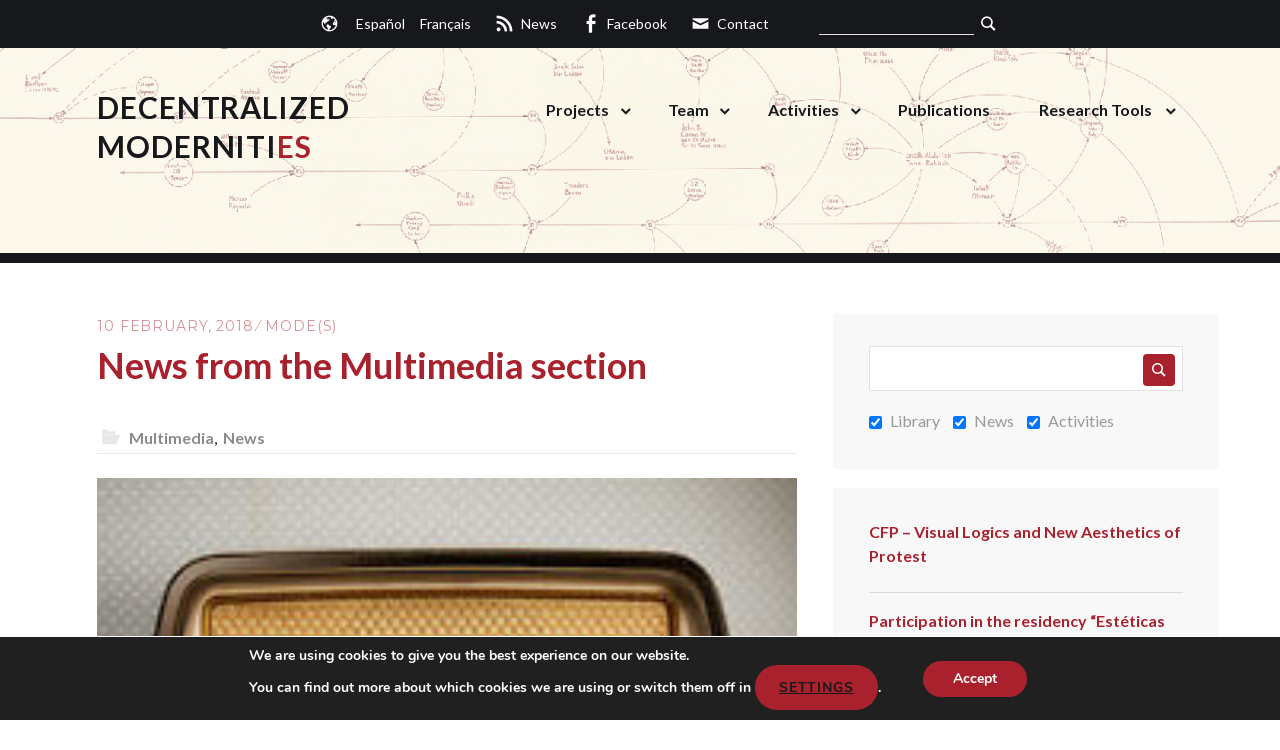

--- FILE ---
content_type: text/html; charset=UTF-8
request_url: https://modernidadesdescentralizadas.com/news-from-the-multimedia-section/
body_size: 16334
content:
<!DOCTYPE html>
<html lang="en-GB">
<head>
<meta charset="UTF-8">
<meta name="viewport" content="width=device-width, initial-scale=1">
<title>News from the Multimedia section - Modernidade(s) Descentralizadas</title>
<link rel="profile" href="https://gmpg.org/xfn/11">
<link rel="pingback" href="https://modernidadesdescentralizadas.com/xmlrpc.php">
<link rel="shortcut icon" href="https://modernidadesdescentralizadas.com/wp-content/themes/modes/favicon.ico" />
<meta name='robots' content='index, follow, max-image-preview:large, max-snippet:-1, max-video-preview:-1' />
<!-- This site is optimized with the Yoast SEO plugin v21.9.1 - https://yoast.com/wordpress/plugins/seo/ -->
<title>News from the Multimedia section - Modernidade(s) Descentralizadas</title>
<link rel="canonical" href="https://modernidadesdescentralizadas.com/news-from-the-multimedia-section/" />
<meta property="og:locale" content="en_GB" />
<meta property="og:locale:alternate" content="es_ES" />
<meta property="og:type" content="article" />
<meta property="og:title" content="News from the Multimedia section - Modernidade(s) Descentralizadas" />
<meta property="og:description" content="Check out the latest entries in our Multimedia section! Audio and video archives on art and activism in 1970s Spain, and the participation of Eastern European artists in the Paris Biennial." />
<meta property="og:url" content="https://modernidadesdescentralizadas.com/news-from-the-multimedia-section/" />
<meta property="og:site_name" content="Modernidade(s) Descentralizadas" />
<meta property="article:publisher" content="https://www.facebook.com/modernidadesdescentralizadas/" />
<meta property="article:published_time" content="2018-02-10T16:36:20+00:00" />
<meta property="article:modified_time" content="2018-07-29T07:28:38+00:00" />
<meta property="og:image" content="https://modernidadesdescentralizadas.com/wp-content/uploads/2018/07/radio_web.jpg" />
<meta property="og:image:width" content="220" />
<meta property="og:image:height" content="200" />
<meta property="og:image:type" content="image/jpeg" />
<meta name="author" content="MoDe(s)" />
<meta name="twitter:card" content="summary_large_image" />
<meta name="twitter:label1" content="Written by" />
<meta name="twitter:data1" content="MoDe(s)" />
<meta name="twitter:label2" content="Estimated reading time" />
<meta name="twitter:data2" content="1 minute" />
<script type="application/ld+json" class="yoast-schema-graph">{"@context":"https://schema.org","@graph":[{"@type":"Article","@id":"https://modernidadesdescentralizadas.com/news-from-the-multimedia-section/#article","isPartOf":{"@id":"https://modernidadesdescentralizadas.com/news-from-the-multimedia-section/"},"author":{"name":"MoDe(s)","@id":"https://modernidadesdescentralizadas.com/home/#/schema/person/78247aff2de7707bfdadb08a1c848bb3"},"headline":"News from the Multimedia section","datePublished":"2018-02-10T16:36:20+00:00","dateModified":"2018-07-29T07:28:38+00:00","mainEntityOfPage":{"@id":"https://modernidadesdescentralizadas.com/news-from-the-multimedia-section/"},"wordCount":187,"publisher":{"@id":"https://modernidadesdescentralizadas.com/home/#organization"},"image":{"@id":"https://modernidadesdescentralizadas.com/news-from-the-multimedia-section/#primaryimage"},"thumbnailUrl":"https://modernidadesdescentralizadas.com/wp-content/uploads/2018/07/radio_web.jpg","articleSection":["Multimedia","News"],"inLanguage":"en-GB"},{"@type":"WebPage","@id":"https://modernidadesdescentralizadas.com/news-from-the-multimedia-section/","url":"https://modernidadesdescentralizadas.com/news-from-the-multimedia-section/","name":"News from the Multimedia section - Modernidade(s) Descentralizadas","isPartOf":{"@id":"https://modernidadesdescentralizadas.com/home/#website"},"primaryImageOfPage":{"@id":"https://modernidadesdescentralizadas.com/news-from-the-multimedia-section/#primaryimage"},"image":{"@id":"https://modernidadesdescentralizadas.com/news-from-the-multimedia-section/#primaryimage"},"thumbnailUrl":"https://modernidadesdescentralizadas.com/wp-content/uploads/2018/07/radio_web.jpg","datePublished":"2018-02-10T16:36:20+00:00","dateModified":"2018-07-29T07:28:38+00:00","breadcrumb":{"@id":"https://modernidadesdescentralizadas.com/news-from-the-multimedia-section/#breadcrumb"},"inLanguage":"en-GB","potentialAction":[{"@type":"ReadAction","target":["https://modernidadesdescentralizadas.com/news-from-the-multimedia-section/"]}]},{"@type":"ImageObject","inLanguage":"en-GB","@id":"https://modernidadesdescentralizadas.com/news-from-the-multimedia-section/#primaryimage","url":"https://modernidadesdescentralizadas.com/wp-content/uploads/2018/07/radio_web.jpg","contentUrl":"https://modernidadesdescentralizadas.com/wp-content/uploads/2018/07/radio_web.jpg","width":220,"height":200},{"@type":"BreadcrumbList","@id":"https://modernidadesdescentralizadas.com/news-from-the-multimedia-section/#breadcrumb","itemListElement":[{"@type":"ListItem","position":1,"name":"Home","item":"https://modernidadesdescentralizadas.com/home/"},{"@type":"ListItem","position":2,"name":"News from the Multimedia section"}]},{"@type":"WebSite","@id":"https://modernidadesdescentralizadas.com/home/#website","url":"https://modernidadesdescentralizadas.com/home/","name":"Modernidade(s) Descentralizadas","description":"Art, politics and counterculture on the transatlantic axis during the Cold War","publisher":{"@id":"https://modernidadesdescentralizadas.com/home/#organization"},"potentialAction":[{"@type":"SearchAction","target":{"@type":"EntryPoint","urlTemplate":"https://modernidadesdescentralizadas.com/home/?s={search_term_string}"},"query-input":"required name=search_term_string"}],"inLanguage":"en-GB"},{"@type":"Organization","@id":"https://modernidadesdescentralizadas.com/home/#organization","name":"Modernidade(s) Descentralizada(s)","url":"https://modernidadesdescentralizadas.com/home/","logo":{"@type":"ImageObject","inLanguage":"en-GB","@id":"https://modernidadesdescentralizadas.com/home/#/schema/logo/image/","url":"https://modernidadesdescentralizadas.com/wp-content/uploads/2016/03/MoDes_logo.gif","contentUrl":"https://modernidadesdescentralizadas.com/wp-content/uploads/2016/03/MoDes_logo.gif","width":322,"height":412,"caption":"Modernidade(s) Descentralizada(s)"},"image":{"@id":"https://modernidadesdescentralizadas.com/home/#/schema/logo/image/"},"sameAs":["https://www.facebook.com/modernidadesdescentralizadas/"]},{"@type":"Person","@id":"https://modernidadesdescentralizadas.com/home/#/schema/person/78247aff2de7707bfdadb08a1c848bb3","name":"MoDe(s)","image":{"@type":"ImageObject","inLanguage":"en-GB","@id":"https://modernidadesdescentralizadas.com/home/#/schema/person/image/","url":"https://secure.gravatar.com/avatar/ce994aa4574f7707e29202d3f1a85cf2?s=96&d=mm&r=g","contentUrl":"https://secure.gravatar.com/avatar/ce994aa4574f7707e29202d3f1a85cf2?s=96&d=mm&r=g","caption":"MoDe(s)"}}]}</script>
<!-- / Yoast SEO plugin. -->
<link rel="alternate" href="https://modernidadesdescentralizadas.com/novedades-en-la-seccion-multimedia/" hreflang="es" />
<link rel="alternate" href="https://modernidadesdescentralizadas.com/news-from-the-multimedia-section/" hreflang="en" />
<link rel='dns-prefetch' href='//fonts.googleapis.com' />
<link rel="alternate" type="application/rss+xml" title="Modernidade(s) Descentralizadas &raquo; Feed" href="https://modernidadesdescentralizadas.com/en/feed/" />
<link rel="alternate" type="application/rss+xml" title="Modernidade(s) Descentralizadas &raquo; Comments Feed" href="https://modernidadesdescentralizadas.com/en/comments/feed/" />
<!-- <link rel='stylesheet' id='wp-block-library-css' href='https://modernidadesdescentralizadas.com/wp-includes/css/dist/block-library/style.min.css?ver=6.4.7' type='text/css' media='all' /> -->
<link rel="stylesheet" type="text/css" href="//modernidadesdescentralizadas.com/wp-content/cache/wpfc-minified/kwuq3cht/fxxi2.css" media="all"/>
<style id='classic-theme-styles-inline-css' type='text/css'>
/*! This file is auto-generated */
.wp-block-button__link{color:#fff;background-color:#32373c;border-radius:9999px;box-shadow:none;text-decoration:none;padding:calc(.667em + 2px) calc(1.333em + 2px);font-size:1.125em}.wp-block-file__button{background:#32373c;color:#fff;text-decoration:none}
</style>
<style id='global-styles-inline-css' type='text/css'>
body{--wp--preset--color--black: #000000;--wp--preset--color--cyan-bluish-gray: #abb8c3;--wp--preset--color--white: #ffffff;--wp--preset--color--pale-pink: #f78da7;--wp--preset--color--vivid-red: #cf2e2e;--wp--preset--color--luminous-vivid-orange: #ff6900;--wp--preset--color--luminous-vivid-amber: #fcb900;--wp--preset--color--light-green-cyan: #7bdcb5;--wp--preset--color--vivid-green-cyan: #00d084;--wp--preset--color--pale-cyan-blue: #8ed1fc;--wp--preset--color--vivid-cyan-blue: #0693e3;--wp--preset--color--vivid-purple: #9b51e0;--wp--preset--gradient--vivid-cyan-blue-to-vivid-purple: linear-gradient(135deg,rgba(6,147,227,1) 0%,rgb(155,81,224) 100%);--wp--preset--gradient--light-green-cyan-to-vivid-green-cyan: linear-gradient(135deg,rgb(122,220,180) 0%,rgb(0,208,130) 100%);--wp--preset--gradient--luminous-vivid-amber-to-luminous-vivid-orange: linear-gradient(135deg,rgba(252,185,0,1) 0%,rgba(255,105,0,1) 100%);--wp--preset--gradient--luminous-vivid-orange-to-vivid-red: linear-gradient(135deg,rgba(255,105,0,1) 0%,rgb(207,46,46) 100%);--wp--preset--gradient--very-light-gray-to-cyan-bluish-gray: linear-gradient(135deg,rgb(238,238,238) 0%,rgb(169,184,195) 100%);--wp--preset--gradient--cool-to-warm-spectrum: linear-gradient(135deg,rgb(74,234,220) 0%,rgb(151,120,209) 20%,rgb(207,42,186) 40%,rgb(238,44,130) 60%,rgb(251,105,98) 80%,rgb(254,248,76) 100%);--wp--preset--gradient--blush-light-purple: linear-gradient(135deg,rgb(255,206,236) 0%,rgb(152,150,240) 100%);--wp--preset--gradient--blush-bordeaux: linear-gradient(135deg,rgb(254,205,165) 0%,rgb(254,45,45) 50%,rgb(107,0,62) 100%);--wp--preset--gradient--luminous-dusk: linear-gradient(135deg,rgb(255,203,112) 0%,rgb(199,81,192) 50%,rgb(65,88,208) 100%);--wp--preset--gradient--pale-ocean: linear-gradient(135deg,rgb(255,245,203) 0%,rgb(182,227,212) 50%,rgb(51,167,181) 100%);--wp--preset--gradient--electric-grass: linear-gradient(135deg,rgb(202,248,128) 0%,rgb(113,206,126) 100%);--wp--preset--gradient--midnight: linear-gradient(135deg,rgb(2,3,129) 0%,rgb(40,116,252) 100%);--wp--preset--font-size--small: 13px;--wp--preset--font-size--medium: 20px;--wp--preset--font-size--large: 36px;--wp--preset--font-size--x-large: 42px;--wp--preset--spacing--20: 0.44rem;--wp--preset--spacing--30: 0.67rem;--wp--preset--spacing--40: 1rem;--wp--preset--spacing--50: 1.5rem;--wp--preset--spacing--60: 2.25rem;--wp--preset--spacing--70: 3.38rem;--wp--preset--spacing--80: 5.06rem;--wp--preset--shadow--natural: 6px 6px 9px rgba(0, 0, 0, 0.2);--wp--preset--shadow--deep: 12px 12px 50px rgba(0, 0, 0, 0.4);--wp--preset--shadow--sharp: 6px 6px 0px rgba(0, 0, 0, 0.2);--wp--preset--shadow--outlined: 6px 6px 0px -3px rgba(255, 255, 255, 1), 6px 6px rgba(0, 0, 0, 1);--wp--preset--shadow--crisp: 6px 6px 0px rgba(0, 0, 0, 1);}:where(.is-layout-flex){gap: 0.5em;}:where(.is-layout-grid){gap: 0.5em;}body .is-layout-flow > .alignleft{float: left;margin-inline-start: 0;margin-inline-end: 2em;}body .is-layout-flow > .alignright{float: right;margin-inline-start: 2em;margin-inline-end: 0;}body .is-layout-flow > .aligncenter{margin-left: auto !important;margin-right: auto !important;}body .is-layout-constrained > .alignleft{float: left;margin-inline-start: 0;margin-inline-end: 2em;}body .is-layout-constrained > .alignright{float: right;margin-inline-start: 2em;margin-inline-end: 0;}body .is-layout-constrained > .aligncenter{margin-left: auto !important;margin-right: auto !important;}body .is-layout-constrained > :where(:not(.alignleft):not(.alignright):not(.alignfull)){max-width: var(--wp--style--global--content-size);margin-left: auto !important;margin-right: auto !important;}body .is-layout-constrained > .alignwide{max-width: var(--wp--style--global--wide-size);}body .is-layout-flex{display: flex;}body .is-layout-flex{flex-wrap: wrap;align-items: center;}body .is-layout-flex > *{margin: 0;}body .is-layout-grid{display: grid;}body .is-layout-grid > *{margin: 0;}:where(.wp-block-columns.is-layout-flex){gap: 2em;}:where(.wp-block-columns.is-layout-grid){gap: 2em;}:where(.wp-block-post-template.is-layout-flex){gap: 1.25em;}:where(.wp-block-post-template.is-layout-grid){gap: 1.25em;}.has-black-color{color: var(--wp--preset--color--black) !important;}.has-cyan-bluish-gray-color{color: var(--wp--preset--color--cyan-bluish-gray) !important;}.has-white-color{color: var(--wp--preset--color--white) !important;}.has-pale-pink-color{color: var(--wp--preset--color--pale-pink) !important;}.has-vivid-red-color{color: var(--wp--preset--color--vivid-red) !important;}.has-luminous-vivid-orange-color{color: var(--wp--preset--color--luminous-vivid-orange) !important;}.has-luminous-vivid-amber-color{color: var(--wp--preset--color--luminous-vivid-amber) !important;}.has-light-green-cyan-color{color: var(--wp--preset--color--light-green-cyan) !important;}.has-vivid-green-cyan-color{color: var(--wp--preset--color--vivid-green-cyan) !important;}.has-pale-cyan-blue-color{color: var(--wp--preset--color--pale-cyan-blue) !important;}.has-vivid-cyan-blue-color{color: var(--wp--preset--color--vivid-cyan-blue) !important;}.has-vivid-purple-color{color: var(--wp--preset--color--vivid-purple) !important;}.has-black-background-color{background-color: var(--wp--preset--color--black) !important;}.has-cyan-bluish-gray-background-color{background-color: var(--wp--preset--color--cyan-bluish-gray) !important;}.has-white-background-color{background-color: var(--wp--preset--color--white) !important;}.has-pale-pink-background-color{background-color: var(--wp--preset--color--pale-pink) !important;}.has-vivid-red-background-color{background-color: var(--wp--preset--color--vivid-red) !important;}.has-luminous-vivid-orange-background-color{background-color: var(--wp--preset--color--luminous-vivid-orange) !important;}.has-luminous-vivid-amber-background-color{background-color: var(--wp--preset--color--luminous-vivid-amber) !important;}.has-light-green-cyan-background-color{background-color: var(--wp--preset--color--light-green-cyan) !important;}.has-vivid-green-cyan-background-color{background-color: var(--wp--preset--color--vivid-green-cyan) !important;}.has-pale-cyan-blue-background-color{background-color: var(--wp--preset--color--pale-cyan-blue) !important;}.has-vivid-cyan-blue-background-color{background-color: var(--wp--preset--color--vivid-cyan-blue) !important;}.has-vivid-purple-background-color{background-color: var(--wp--preset--color--vivid-purple) !important;}.has-black-border-color{border-color: var(--wp--preset--color--black) !important;}.has-cyan-bluish-gray-border-color{border-color: var(--wp--preset--color--cyan-bluish-gray) !important;}.has-white-border-color{border-color: var(--wp--preset--color--white) !important;}.has-pale-pink-border-color{border-color: var(--wp--preset--color--pale-pink) !important;}.has-vivid-red-border-color{border-color: var(--wp--preset--color--vivid-red) !important;}.has-luminous-vivid-orange-border-color{border-color: var(--wp--preset--color--luminous-vivid-orange) !important;}.has-luminous-vivid-amber-border-color{border-color: var(--wp--preset--color--luminous-vivid-amber) !important;}.has-light-green-cyan-border-color{border-color: var(--wp--preset--color--light-green-cyan) !important;}.has-vivid-green-cyan-border-color{border-color: var(--wp--preset--color--vivid-green-cyan) !important;}.has-pale-cyan-blue-border-color{border-color: var(--wp--preset--color--pale-cyan-blue) !important;}.has-vivid-cyan-blue-border-color{border-color: var(--wp--preset--color--vivid-cyan-blue) !important;}.has-vivid-purple-border-color{border-color: var(--wp--preset--color--vivid-purple) !important;}.has-vivid-cyan-blue-to-vivid-purple-gradient-background{background: var(--wp--preset--gradient--vivid-cyan-blue-to-vivid-purple) !important;}.has-light-green-cyan-to-vivid-green-cyan-gradient-background{background: var(--wp--preset--gradient--light-green-cyan-to-vivid-green-cyan) !important;}.has-luminous-vivid-amber-to-luminous-vivid-orange-gradient-background{background: var(--wp--preset--gradient--luminous-vivid-amber-to-luminous-vivid-orange) !important;}.has-luminous-vivid-orange-to-vivid-red-gradient-background{background: var(--wp--preset--gradient--luminous-vivid-orange-to-vivid-red) !important;}.has-very-light-gray-to-cyan-bluish-gray-gradient-background{background: var(--wp--preset--gradient--very-light-gray-to-cyan-bluish-gray) !important;}.has-cool-to-warm-spectrum-gradient-background{background: var(--wp--preset--gradient--cool-to-warm-spectrum) !important;}.has-blush-light-purple-gradient-background{background: var(--wp--preset--gradient--blush-light-purple) !important;}.has-blush-bordeaux-gradient-background{background: var(--wp--preset--gradient--blush-bordeaux) !important;}.has-luminous-dusk-gradient-background{background: var(--wp--preset--gradient--luminous-dusk) !important;}.has-pale-ocean-gradient-background{background: var(--wp--preset--gradient--pale-ocean) !important;}.has-electric-grass-gradient-background{background: var(--wp--preset--gradient--electric-grass) !important;}.has-midnight-gradient-background{background: var(--wp--preset--gradient--midnight) !important;}.has-small-font-size{font-size: var(--wp--preset--font-size--small) !important;}.has-medium-font-size{font-size: var(--wp--preset--font-size--medium) !important;}.has-large-font-size{font-size: var(--wp--preset--font-size--large) !important;}.has-x-large-font-size{font-size: var(--wp--preset--font-size--x-large) !important;}
.wp-block-navigation a:where(:not(.wp-element-button)){color: inherit;}
:where(.wp-block-post-template.is-layout-flex){gap: 1.25em;}:where(.wp-block-post-template.is-layout-grid){gap: 1.25em;}
:where(.wp-block-columns.is-layout-flex){gap: 2em;}:where(.wp-block-columns.is-layout-grid){gap: 2em;}
.wp-block-pullquote{font-size: 1.5em;line-height: 1.6;}
</style>
<!-- <link rel='stylesheet' id='lbwps-styles-photoswipe5-main-css' href='https://modernidadesdescentralizadas.com/wp-content/plugins/lightbox-photoswipe/assets/ps5/styles/main.css?ver=5.7.3' type='text/css' media='all' /> -->
<!-- <link rel='stylesheet' id='parent-style-css' href='https://modernidadesdescentralizadas.com/wp-content/themes/sequential-wpcom/style.css?ver=6.4.7' type='text/css' media='all' /> -->
<link rel="stylesheet" type="text/css" href="//modernidadesdescentralizadas.com/wp-content/cache/wpfc-minified/e2g5qoft/fxxi2.css" media="all"/>
<link rel='stylesheet' id='modes_lato-css' href='https://fonts.googleapis.com/css?family=Lato%3A400%2C700%29&#038;ver=6.4.7' type='text/css' media='all' />
<link rel='stylesheet' id='zurlcustom-style-css' href='https://modernidadesdescentralizadas.com/wp-content/plugins/z-url-preview/zurlplugin.css?ver=6.4.7' type='text/css' media='all' />
<style id='zurlcustom-style-inline-css' type='text/css'>
#at_zurlpreview img {
width: 100%;
max-width:100%;
}
</style>
<!-- <link rel='stylesheet' id='modes-theme-bundle-css' href='https://modernidadesdescentralizadas.com/wp-content/themes/modes/dist/css/bundle.css?ver=6.4.7' type='text/css' media='all' /> -->
<link rel="stylesheet" type="text/css" href="//modernidadesdescentralizadas.com/wp-content/cache/wpfc-minified/fcvgnr1p/fxxi2.css" media="all"/>
<link rel='stylesheet' id='sequential-montserrat-css' href='https://fonts.googleapis.com/css?family=Montserrat%3A400%2C700' type='text/css' media='all' />
<link rel='stylesheet' id='sequential-open-sans-css' href='https://fonts.googleapis.com/css?family=Open+Sans%3A300italic%2C400italic%2C600italic%2C700italic%2C300%2C400%2C600%2C700&#038;subset=latin%2Clatin-ext' type='text/css' media='all' />
<link rel='stylesheet' id='sequential-source-code-pro-css' href='https://fonts.googleapis.com/css?family=Source+Code+Pro%3A400%2C700' type='text/css' media='all' />
<!-- <link rel='stylesheet' id='genericons-css' href='https://modernidadesdescentralizadas.com/wp-content/themes/sequential-wpcom/genericons/genericons/genericons.css?ver=3.4.1' type='text/css' media='all' /> -->
<!-- <link rel='stylesheet' id='sequential-style-css' href='https://modernidadesdescentralizadas.com/wp-content/themes/modes/style.css?ver=6.4.7' type='text/css' media='all' /> -->
<!-- <link rel='stylesheet' id='genericond-css' href='https://modernidadesdescentralizadas.com/wp-content/plugins/genericond/css/genericond.css?ver=6.4.7' type='text/css' media='all' /> -->
<!-- <link rel='stylesheet' id='social-logos-css' href='https://modernidadesdescentralizadas.com/wp-content/plugins/genericond/icons/social-logos/icon-font/social-logos.css?ver=6.4.7' type='text/css' media='all' /> -->
<!-- <link rel='stylesheet' id='genericons-neue-css' href='https://modernidadesdescentralizadas.com/wp-content/plugins/genericond/icons/genericons-neue/icon-font/Genericons-Neue.css?ver=6.4.7' type='text/css' media='all' /> -->
<!-- <link rel='stylesheet' id='moove_gdpr_frontend-css' href='https://modernidadesdescentralizadas.com/wp-content/plugins/gdpr-cookie-compliance/dist/styles/gdpr-main.css?ver=5.0.9' type='text/css' media='all' /> -->
<link rel="stylesheet" type="text/css" href="//modernidadesdescentralizadas.com/wp-content/cache/wpfc-minified/m0x7eawh/fxxi2.css" media="all"/>
<style id='moove_gdpr_frontend-inline-css' type='text/css'>
#moove_gdpr_cookie_modal,#moove_gdpr_cookie_info_bar,.gdpr_cookie_settings_shortcode_content{font-family:&#039;Nunito&#039;,sans-serif}#moove_gdpr_save_popup_settings_button{background-color:#373737;color:#fff}#moove_gdpr_save_popup_settings_button:hover{background-color:#000}#moove_gdpr_cookie_info_bar .moove-gdpr-info-bar-container .moove-gdpr-info-bar-content a.mgbutton,#moove_gdpr_cookie_info_bar .moove-gdpr-info-bar-container .moove-gdpr-info-bar-content button.mgbutton{background-color:#a9212d}#moove_gdpr_cookie_modal .moove-gdpr-modal-content .moove-gdpr-modal-footer-content .moove-gdpr-button-holder a.mgbutton,#moove_gdpr_cookie_modal .moove-gdpr-modal-content .moove-gdpr-modal-footer-content .moove-gdpr-button-holder button.mgbutton,.gdpr_cookie_settings_shortcode_content .gdpr-shr-button.button-green{background-color:#a9212d;border-color:#a9212d}#moove_gdpr_cookie_modal .moove-gdpr-modal-content .moove-gdpr-modal-footer-content .moove-gdpr-button-holder a.mgbutton:hover,#moove_gdpr_cookie_modal .moove-gdpr-modal-content .moove-gdpr-modal-footer-content .moove-gdpr-button-holder button.mgbutton:hover,.gdpr_cookie_settings_shortcode_content .gdpr-shr-button.button-green:hover{background-color:#fff;color:#a9212d}#moove_gdpr_cookie_modal .moove-gdpr-modal-content .moove-gdpr-modal-close i,#moove_gdpr_cookie_modal .moove-gdpr-modal-content .moove-gdpr-modal-close span.gdpr-icon{background-color:#a9212d;border:1px solid #a9212d}#moove_gdpr_cookie_info_bar span.moove-gdpr-infobar-allow-all.focus-g,#moove_gdpr_cookie_info_bar span.moove-gdpr-infobar-allow-all:focus,#moove_gdpr_cookie_info_bar button.moove-gdpr-infobar-allow-all.focus-g,#moove_gdpr_cookie_info_bar button.moove-gdpr-infobar-allow-all:focus,#moove_gdpr_cookie_info_bar span.moove-gdpr-infobar-reject-btn.focus-g,#moove_gdpr_cookie_info_bar span.moove-gdpr-infobar-reject-btn:focus,#moove_gdpr_cookie_info_bar button.moove-gdpr-infobar-reject-btn.focus-g,#moove_gdpr_cookie_info_bar button.moove-gdpr-infobar-reject-btn:focus,#moove_gdpr_cookie_info_bar span.change-settings-button.focus-g,#moove_gdpr_cookie_info_bar span.change-settings-button:focus,#moove_gdpr_cookie_info_bar button.change-settings-button.focus-g,#moove_gdpr_cookie_info_bar button.change-settings-button:focus{-webkit-box-shadow:0 0 1px 3px #a9212d;-moz-box-shadow:0 0 1px 3px #a9212d;box-shadow:0 0 1px 3px #a9212d}#moove_gdpr_cookie_modal .moove-gdpr-modal-content .moove-gdpr-modal-close i:hover,#moove_gdpr_cookie_modal .moove-gdpr-modal-content .moove-gdpr-modal-close span.gdpr-icon:hover,#moove_gdpr_cookie_info_bar span[data-href]>u.change-settings-button{color:#a9212d}#moove_gdpr_cookie_modal .moove-gdpr-modal-content .moove-gdpr-modal-left-content #moove-gdpr-menu li.menu-item-selected a span.gdpr-icon,#moove_gdpr_cookie_modal .moove-gdpr-modal-content .moove-gdpr-modal-left-content #moove-gdpr-menu li.menu-item-selected button span.gdpr-icon{color:inherit}#moove_gdpr_cookie_modal .moove-gdpr-modal-content .moove-gdpr-modal-left-content #moove-gdpr-menu li a span.gdpr-icon,#moove_gdpr_cookie_modal .moove-gdpr-modal-content .moove-gdpr-modal-left-content #moove-gdpr-menu li button span.gdpr-icon{color:inherit}#moove_gdpr_cookie_modal .gdpr-acc-link{line-height:0;font-size:0;color:transparent;position:absolute}#moove_gdpr_cookie_modal .moove-gdpr-modal-content .moove-gdpr-modal-close:hover i,#moove_gdpr_cookie_modal .moove-gdpr-modal-content .moove-gdpr-modal-left-content #moove-gdpr-menu li a,#moove_gdpr_cookie_modal .moove-gdpr-modal-content .moove-gdpr-modal-left-content #moove-gdpr-menu li button,#moove_gdpr_cookie_modal .moove-gdpr-modal-content .moove-gdpr-modal-left-content #moove-gdpr-menu li button i,#moove_gdpr_cookie_modal .moove-gdpr-modal-content .moove-gdpr-modal-left-content #moove-gdpr-menu li a i,#moove_gdpr_cookie_modal .moove-gdpr-modal-content .moove-gdpr-tab-main .moove-gdpr-tab-main-content a:hover,#moove_gdpr_cookie_info_bar.moove-gdpr-dark-scheme .moove-gdpr-info-bar-container .moove-gdpr-info-bar-content a.mgbutton:hover,#moove_gdpr_cookie_info_bar.moove-gdpr-dark-scheme .moove-gdpr-info-bar-container .moove-gdpr-info-bar-content button.mgbutton:hover,#moove_gdpr_cookie_info_bar.moove-gdpr-dark-scheme .moove-gdpr-info-bar-container .moove-gdpr-info-bar-content a:hover,#moove_gdpr_cookie_info_bar.moove-gdpr-dark-scheme .moove-gdpr-info-bar-container .moove-gdpr-info-bar-content button:hover,#moove_gdpr_cookie_info_bar.moove-gdpr-dark-scheme .moove-gdpr-info-bar-container .moove-gdpr-info-bar-content span.change-settings-button:hover,#moove_gdpr_cookie_info_bar.moove-gdpr-dark-scheme .moove-gdpr-info-bar-container .moove-gdpr-info-bar-content button.change-settings-button:hover,#moove_gdpr_cookie_info_bar.moove-gdpr-dark-scheme .moove-gdpr-info-bar-container .moove-gdpr-info-bar-content u.change-settings-button:hover,#moove_gdpr_cookie_info_bar span[data-href]>u.change-settings-button,#moove_gdpr_cookie_info_bar.moove-gdpr-dark-scheme .moove-gdpr-info-bar-container .moove-gdpr-info-bar-content a.mgbutton.focus-g,#moove_gdpr_cookie_info_bar.moove-gdpr-dark-scheme .moove-gdpr-info-bar-container .moove-gdpr-info-bar-content button.mgbutton.focus-g,#moove_gdpr_cookie_info_bar.moove-gdpr-dark-scheme .moove-gdpr-info-bar-container .moove-gdpr-info-bar-content a.focus-g,#moove_gdpr_cookie_info_bar.moove-gdpr-dark-scheme .moove-gdpr-info-bar-container .moove-gdpr-info-bar-content button.focus-g,#moove_gdpr_cookie_info_bar.moove-gdpr-dark-scheme .moove-gdpr-info-bar-container .moove-gdpr-info-bar-content a.mgbutton:focus,#moove_gdpr_cookie_info_bar.moove-gdpr-dark-scheme .moove-gdpr-info-bar-container .moove-gdpr-info-bar-content button.mgbutton:focus,#moove_gdpr_cookie_info_bar.moove-gdpr-dark-scheme .moove-gdpr-info-bar-container .moove-gdpr-info-bar-content a:focus,#moove_gdpr_cookie_info_bar.moove-gdpr-dark-scheme .moove-gdpr-info-bar-container .moove-gdpr-info-bar-content button:focus,#moove_gdpr_cookie_info_bar.moove-gdpr-dark-scheme .moove-gdpr-info-bar-container .moove-gdpr-info-bar-content span.change-settings-button.focus-g,span.change-settings-button:focus,button.change-settings-button.focus-g,button.change-settings-button:focus,#moove_gdpr_cookie_info_bar.moove-gdpr-dark-scheme .moove-gdpr-info-bar-container .moove-gdpr-info-bar-content u.change-settings-button.focus-g,#moove_gdpr_cookie_info_bar.moove-gdpr-dark-scheme .moove-gdpr-info-bar-container .moove-gdpr-info-bar-content u.change-settings-button:focus{color:#a9212d}#moove_gdpr_cookie_modal .moove-gdpr-branding.focus-g span,#moove_gdpr_cookie_modal .moove-gdpr-modal-content .moove-gdpr-tab-main a.focus-g,#moove_gdpr_cookie_modal .moove-gdpr-modal-content .moove-gdpr-tab-main .gdpr-cd-details-toggle.focus-g{color:#a9212d}#moove_gdpr_cookie_modal.gdpr_lightbox-hide{display:none}
</style>
<script src='//modernidadesdescentralizadas.com/wp-content/cache/wpfc-minified/osbupll/fxxi2.js' type="text/javascript"></script>
<!-- <script type="text/javascript" src="https://modernidadesdescentralizadas.com/wp-includes/js/jquery/jquery.min.js?ver=3.7.1" id="jquery-core-js"></script> -->
<!-- <script type="text/javascript" src="https://modernidadesdescentralizadas.com/wp-includes/js/jquery/jquery-migrate.min.js?ver=3.4.1" id="jquery-migrate-js"></script> -->
<!-- <script type="text/javascript" src="https://modernidadesdescentralizadas.com/wp-content/plugins/sticky-menu-or-anything-on-scroll/assets/js/jq-sticky-anything.min.js?ver=2.1.1" id="stickyAnythingLib-js"></script> -->
<link rel="https://api.w.org/" href="https://modernidadesdescentralizadas.com/wp-json/" /><link rel="alternate" type="application/json" href="https://modernidadesdescentralizadas.com/wp-json/wp/v2/posts/2189" /><link rel="EditURI" type="application/rsd+xml" title="RSD" href="https://modernidadesdescentralizadas.com/xmlrpc.php?rsd" />
<meta name="generator" content="WordPress 6.4.7" />
<link rel='shortlink' href='https://modernidadesdescentralizadas.com/?p=2189' />
<link rel="alternate" type="application/json+oembed" href="https://modernidadesdescentralizadas.com/wp-json/oembed/1.0/embed?url=https%3A%2F%2Fmodernidadesdescentralizadas.com%2Fnews-from-the-multimedia-section%2F&#038;lang=en" />
<link rel="alternate" type="text/xml+oembed" href="https://modernidadesdescentralizadas.com/wp-json/oembed/1.0/embed?url=https%3A%2F%2Fmodernidadesdescentralizadas.com%2Fnews-from-the-multimedia-section%2F&#038;format=xml&#038;lang=en" />
<style type="text/css">
#totop {
position: fixed;
right: 30px;
bottom: 20px;
display: none;
outline: none;
}
</style></head>
<body data-rsssl=1 class="post-template-default single single-post postid-2189 single-format-standard wp-embed-responsive group-blog">
<div id="page" class="hfeed site">
<a class="skip-link screen-reader-text" href="#content">Skip to content</a>
<header id="masthead" class="site-header" role="banner">
<div class="top-content">
<div class="wrapper">
<div class="top-language top-item">
<ul><li><a href="https://modernidadesdescentralizadas.com/novedades-en-la-seccion-multimedia/"><span>Español</span></a></li><li><a href="https://modernidadesdescentralizadas.com/accueil/"><span>Français</span></a></li></ul>
</div>
<div class="top-news top-item">
<a href="https://modernidadesdescentralizadas.com/news/" target="_self"><span>News</span></a>
</div>
<div class="top-social top-item">
<a href="https://www.facebook.com/modernidadesdescentralizadas/?_rdr=p" class="social-fb" target="_blank"><span>Facebook</span></a>
</div>
<div class="top-contact top-item">
<a href="mailto:info@modernidadesdescentralizadas.com"><span>Contact</span></a>
</div>
<div class="top-search">
<form role="search" method="get" class="search-form" action="https://modernidadesdescentralizadas.com/en/">
<label>
<input type="text" name="s" id="s" value="" onfocus="if(this.value==this.defaultValue)this.value='';" onblur="if(this.value=='')this.value=this.defaultValue;" /><br />
<div class="modes-search_options">
<label><input id type="checkbox" name="post_type[]" value="ctb_article" checked="checked" />Library</label>
<label><input type="checkbox" name="post_type[]" value="post" checked="checked" />News</label>
<label><input type="checkbox" name="post_type[]" value="actividad" checked="checked" />Activities</>
</div>
</label>
<input type="submit" class="search-submit" value="Search" />
</form>
</div>
</div>
</div><!-- .site-top-content -->
<!-- Modes header img -->
<div class="header-image">
<a href="https://modernidadesdescentralizadas.com/home/" rel="home">
<img src="https://www.modernidadesdescentralizadas.com/media/modes_header-big.gif" alt="Modernidade(s) Descentralizada(s)">
</a>
</div>
<!-- end Image -->
<!-- Modes Branding -->
<div class="wrapper">
<div class="site-branding">
<h1 class="site-title"><a href="https://modernidadesdescentralizadas.com/home/" rel="home">Decentralized <br> Moderniti<span class="red">es</span></a></h1>
</div>
<nav id="site-navigation" class="main-navigation" role="navigation">
<button class="menu-toggle" aria-expanded="false" ><span class="screen-reader-text">Menu</span></button>
<div class="menu-primary"><ul id="menu-menu_main_english" class="clear nav-menu"><li id="menu-item-2802" class="menu-item menu-item-type-post_type menu-item-object-page menu-item-has-children menu-item-2802"><a href="https://modernidadesdescentralizadas.com/projects/">Projects</a>
<ul class="sub-menu">
<li id="menu-item-7959" class="menu-item menu-item-type-post_type menu-item-object-page menu-item-7959"><a href="https://modernidadesdescentralizadas.com/projects/nova-imago-zap/">NOVA-IMAGO-ZAP</a></li>
<li id="menu-item-7867" class="menu-item menu-item-type-post_type menu-item-object-page menu-item-7867"><a href="https://modernidadesdescentralizadas.com/projects/comunicacion/">Comunicación</a></li>
<li id="menu-item-2862" class="menu-item menu-item-type-post_type menu-item-object-page menu-item-2862"><a href="https://modernidadesdescentralizadas.com/projects/modes2/">MoDe(s)2</a></li>
<li id="menu-item-4264" class="menu-item menu-item-type-post_type menu-item-object-page menu-item-4264"><a href="https://modernidadesdescentralizadas.com/projects/re-part-2/">Ré.Part</a></li>
<li id="menu-item-6492" class="menu-item menu-item-type-post_type menu-item-object-page menu-item-6492"><a href="https://modernidadesdescentralizadas.com/projects/fossil-aesthetics/">Fossil aesthetics</a></li>
<li id="menu-item-3267" class="menu-item menu-item-type-post_type menu-item-object-page menu-item-3267"><a href="https://modernidadesdescentralizadas.com/projects/cold-atlantic/">Cold Atlantic</a></li>
<li id="menu-item-2863" class="menu-item menu-item-type-post_type menu-item-object-page menu-item-2863"><a href="https://modernidadesdescentralizadas.com/projects/modes/">MoDe(s)</a></li>
</ul>
</li>
<li id="menu-item-2796" class="menu-item menu-item-type-post_type menu-item-object-page menu-item-has-children menu-item-2796"><a href="https://modernidadesdescentralizadas.com/team/">Team</a>
<ul class="sub-menu">
<li id="menu-item-3162" class="menu-item menu-item-type-post_type menu-item-object-page menu-item-3162"><a href="https://modernidadesdescentralizadas.com/team/">MoDe(s) Members</a></li>
<li id="menu-item-3163" class="menu-item menu-item-type-post_type menu-item-object-page menu-item-3163"><a href="https://modernidadesdescentralizadas.com/partners-2/">Partners</a></li>
</ul>
</li>
<li id="menu-item-2797" class="menu-item menu-item-type-post_type menu-item-object-page menu-item-has-children menu-item-2797"><a href="https://modernidadesdescentralizadas.com/activities/">Activities</a>
<ul class="sub-menu">
<li id="menu-item-3054" class="menu-item menu-item-type-post_type menu-item-object-page menu-item-3054"><a href="https://modernidadesdescentralizadas.com/activities/conferences/">Conferences</a></li>
<li id="menu-item-3052" class="menu-item menu-item-type-post_type menu-item-object-page menu-item-3052"><a href="https://modernidadesdescentralizadas.com/activities/seminars/">Seminars</a></li>
<li id="menu-item-3051" class="menu-item menu-item-type-post_type menu-item-object-page menu-item-3051"><a href="https://modernidadesdescentralizadas.com/activities/workshops/">Workshops</a></li>
<li id="menu-item-3481" class="menu-item menu-item-type-post_type menu-item-object-page menu-item-3481"><a href="https://modernidadesdescentralizadas.com/activities/doctoral-program/">PhD Program</a></li>
<li id="menu-item-3053" class="menu-item menu-item-type-post_type menu-item-object-page menu-item-3053"><a href="https://modernidadesdescentralizadas.com/activities/exhibitions/">Exhibitions</a></li>
</ul>
</li>
<li id="menu-item-2803" class="menu-item menu-item-type-post_type menu-item-object-page menu-item-2803"><a href="https://modernidadesdescentralizadas.com/publications/">Publications</a></li>
<li id="menu-item-2804" class="menu-item menu-item-type-custom menu-item-object-custom menu-item-has-children menu-item-2804"><a href="#">Research Tools</a>
<ul class="sub-menu">
<li id="menu-item-2672" class="menu-item menu-item-type-post_type menu-item-object-page menu-item-2672"><a href="https://modernidadesdescentralizadas.com/library/">Library</a></li>
<li id="menu-item-5938" class="menu-item menu-item-type-post_type menu-item-object-page menu-item-5938"><a href="https://modernidadesdescentralizadas.com/multimedia-en/">Multimedia</a></li>
<li id="menu-item-2799" class="menu-item menu-item-type-post_type menu-item-object-page menu-item-2799"><a href="https://modernidadesdescentralizadas.com/gis-en/">GIS</a></li>
<li id="menu-item-2800" class="menu-item menu-item-type-post_type menu-item-object-page menu-item-2800"><a href="https://modernidadesdescentralizadas.com/links/">Links</a></li>
</ul>
</li>
</ul></div>				</nav><!-- #site-navigation -->
</div><!-- .wrapper -->
</header><!-- #masthead -->
<div id="content" class="site-content">
<div id="primary" class="content-area">
<main id="main" class="site-main" role="main">
<article id="post-2189" class="post-2189 post type-post status-publish format-standard has-post-thumbnail hentry category-multimedia-en category-news">
<header class="entry-header">
<div class="entry-meta">
<span class="posted-on"><time class="entry-date published" datetime="2018-02-10T16:36:20+00:00">10 February, 2018</time><time class="updated" datetime="2018-07-29T09:28:38+00:00">29 July, 2018</time></span> <span class="byline"><span class="author vcard"><a class="url fn n" href="https://modernidadesdescentralizadas.com/en/author/modernidades/">MoDe(s)</a></span></span> 		</div><!-- .entry-meta -->
<h1 class="entry-title">News from the Multimedia section</h1>				<!--taxonomies-->
<div class="modes-tax">
<div class="modes-tax_cat">
<a href="https://modernidadesdescentralizadas.com/category/multimedia-en/" rel="category tag">Multimedia</a>,&nbsp <a href="https://modernidadesdescentralizadas.com/category/news/" rel="category tag">News</a>						</div>
</div>
<!-- end taxonomies-->
<!-- Custom Tax Library -->
<!--end of custom taxs-->
</header><!-- .entry-header -->
<div class="entry-thumbnail">
<a class="post-thumbnail_modes" href="https://modernidadesdescentralizadas.com/news-from-the-multimedia-section/" style="background-image: url('https://modernidadesdescentralizadas.com/wp-content/uploads/2018/07/radio_web.jpg')"></a>
</div>
<div class="entry-content">
<p>Our website&#8217;s <a href="https://modernidadesdescentralizadas.com/en/multimedia/" target="_blank" rel="noopener noreferrer"><strong>Multimedia</strong></a> section makes available audio and video archives of previous activities developed in the context of our research project: seminars and conferences. Some files can also be directly accessed from MoDe(s)&#8217; profile in <a href="https://www.mixcloud.com/MoDes/" target="_blank" rel="noopener noreferrer"><strong>Mixcloud</strong></a>.</p>
<p>Among the last entries, we would like to highlight the audio files of the seminar <a href="https://modernidadesdescentralizadas.com/en/seminario-reinventar-las-facultades-del-arte-arte-disidente-y-militancia-politica-en-los-anos-setenta/" target="_blank" rel="noopener noreferrer"><strong>Reinventing the faculties of art: dissenting art and political militancy in the seventies</strong></a>, organized in Madrid on November 7th,  2017. Contributions (in Spanish language) from Eduardo Arenilla, Marisa González, Alberto Berzosa, Juan Albarrán and Paula Barreiro López can be listened to.</p>
<p>Also available, the seminar <a href="https://bdp.hypotheses.org/seance-02" target="_blank" rel="noopener noreferrer"><strong>Crossing the divide? East European artists at the Paris Biennial</strong></a>, which took place on 21 November 2017 as part of the research program <a href="https://www.inha.fr/fr/recherche/le-departement-des-etudes-et-de-la-recherche/domaines-de-recherche/histoire-de-l-art-du-xviiie-au-xxie-siecle/au-prisme-de-la-biennale-de-paris.html" target="_blank" rel="noopener noreferrer"><strong>1959-1985 au prisme de la Biennale de Paris</strong></a> developed by the Institut National d&#8217; Histoire de l&#8217; Art (INHA) in Paris. Klara Kemp-Welch (Courtauld Institute) and Juliane Debeusscher (University of Barcelona/MoDe (s)) participated in this second session, focused on the participation of artists from Eastern Europe in the Paris Biennale during the 1970s. Lectures were given in English and French.</p>
</div><!-- .entry-content -->
</article><!-- #post-## -->
</main><!-- #main -->
</div><!-- #primary -->
<div id="secondary" class="widget-area" role="complementary">
<div class="widget widget_search">
<form role="search" method="get" class="search-form" action="https://modernidadesdescentralizadas.com/en/">
<label>
<input type="text" name="s" id="s" value="" onfocus="if(this.value==this.defaultValue)this.value='';" onblur="if(this.value=='')this.value=this.defaultValue;" /><br />
<div class="modes-search_options">
<label><input id type="checkbox" name="post_type[]" value="ctb_article" checked="checked" />Library</label>
<label><input type="checkbox" name="post_type[]" value="post" checked="checked" />News</label>
<label><input type="checkbox" name="post_type[]" value="actividad" checked="checked" />Activities</>
</div>
</label>
<input type="submit" class="search-submit" value="Search" />
</form>
</div>
<div class="widget widget_last_articles">
<ul class="list">
<li class="article">
<div class="title">
<a href="https://modernidadesdescentralizadas.com/cfp-visual-logics-and-new-aesthetics-of-protest/" rel="contents">CFP &#8211; Visual Logics and New Aesthetics of Protest</a>
</div>
</li>
<li class="article">
<div class="title">
<a href="https://modernidadesdescentralizadas.com/participation-in-the-residency-esteticas-para-despues-del-fin-casa-giap-san-cristobal-de-las-casas-july-14-25-2025/" rel="contents">Participation in the residency &#8220;Estéticas para después del fin&#8221; (Casa Giap, San Cristóbal de las Casas, July 14–25, 2025)</a>
</div>
</li>
<li class="article">
<div class="title">
<a href="https://modernidadesdescentralizadas.com/cfp-archival-fever-in-the-exhibition-critical-intertextualities-politics-and-display-practices-from-the-cold-war-to-global-contemporaneity/" rel="contents">CFP &#8211; Archival Fever in the Exhibition: Critical Intertextualities, Politics and Display Practices from the Cold War to Global Contemporaneity</a>
</div>
</li>
<li class="article">
<div class="title">
<a href="https://modernidadesdescentralizadas.com/maria-ruido-de-amor-y-rabia-academia-de-espana-en-roma-2/" rel="contents">María Ruido &#8220;Of Love and Rage&#8221; &#8211; Spanish Academy in Rome</a>
</div>
</li>
<li class="article">
<div class="title">
<a href="https://modernidadesdescentralizadas.com/new-project-nova-imago-zap/" rel="contents">New Project: NOVA-IMAGO-ZAP</a>
</div>
</li>
</ul>
</div>
<div class="widget widget_tag_cloud">
<a href="https://modernidadesdescentralizadas.com/tag/1968-en/" class="tag-cloud-link tag-link-1601 tag-link-position-1" style="font-size: 9.4177215189873pt;" aria-label="1968 (5 items)">1968</a>
<a href="https://modernidadesdescentralizadas.com/tag/art-and-politics/" class="tag-cloud-link tag-link-490 tag-link-position-2" style="font-size: 20.582278481013pt;" aria-label="Art and Politics (25 items)">Art and Politics</a>
<a href="https://modernidadesdescentralizadas.com/tag/art-criticism/" class="tag-cloud-link tag-link-538 tag-link-position-3" style="font-size: 11.544303797468pt;" aria-label="Art Criticism (7 items)">Art Criticism</a>
<a href="https://modernidadesdescentralizadas.com/tag/art-in-the-spanish-state/" class="tag-cloud-link tag-link-488 tag-link-position-4" style="font-size: 12.430379746835pt;" aria-label="Art in the Spanish State (8 items)">Art in the Spanish State</a>
<a href="https://modernidadesdescentralizadas.com/tag/artls-en/" class="tag-cloud-link tag-link-492 tag-link-position-5" style="font-size: 8pt;" aria-label="Artl@s (4 items)">Artl@s</a>
<a href="https://modernidadesdescentralizadas.com/tag/avant-garde-in-spain/" class="tag-cloud-link tag-link-496 tag-link-position-6" style="font-size: 9.4177215189873pt;" aria-label="Avant-garde in Spain (5 items)">Avant-garde in Spain</a>
<a href="https://modernidadesdescentralizadas.com/tag/biennals/" class="tag-cloud-link tag-link-500 tag-link-position-7" style="font-size: 10.658227848101pt;" aria-label="Biennals (6 items)">Biennals</a>
<a href="https://modernidadesdescentralizadas.com/tag/book/" class="tag-cloud-link tag-link-562 tag-link-position-8" style="font-size: 10.658227848101pt;" aria-label="Book (6 items)">Book</a>
<a href="https://modernidadesdescentralizadas.com/tag/cfp-en/" class="tag-cloud-link tag-link-518 tag-link-position-9" style="font-size: 9.4177215189873pt;" aria-label="CFP (5 items)">CFP</a>
<a href="https://modernidadesdescentralizadas.com/tag/cold-atlantic-en/" class="tag-cloud-link tag-link-494 tag-link-position-10" style="font-size: 11.544303797468pt;" aria-label="Cold Atlantic (7 items)">Cold Atlantic</a>
<a href="https://modernidadesdescentralizadas.com/tag/cold-war-en/" class="tag-cloud-link tag-link-582 tag-link-position-11" style="font-size: 18.278481012658pt;" aria-label="Cold War (18 items)">Cold War</a>
<a href="https://modernidadesdescentralizadas.com/tag/conference-en/" class="tag-cloud-link tag-link-526 tag-link-position-12" style="font-size: 8pt;" aria-label="Conference (4 items)">Conference</a>
<a href="https://modernidadesdescentralizadas.com/tag/congres/" class="tag-cloud-link tag-link-528 tag-link-position-13" style="font-size: 9.4177215189873pt;" aria-label="Congres (5 items)">Congres</a>
<a href="https://modernidadesdescentralizadas.com/tag/digital-art-history/" class="tag-cloud-link tag-link-574 tag-link-position-14" style="font-size: 8pt;" aria-label="Digital Art History (4 items)">Digital Art History</a>
<a href="https://modernidadesdescentralizadas.com/tag/digital-humanities/" class="tag-cloud-link tag-link-570 tag-link-position-15" style="font-size: 13.316455696203pt;" aria-label="Digital humanities (9 items)">Digital humanities</a>
<a href="https://modernidadesdescentralizadas.com/tag/exhibition/" class="tag-cloud-link tag-link-598 tag-link-position-16" style="font-size: 14.025316455696pt;" aria-label="Exhibition (10 items)">Exhibition</a>
<a href="https://modernidadesdescentralizadas.com/tag/geographic-information-systems/" class="tag-cloud-link tag-link-671 tag-link-position-17" style="font-size: 8pt;" aria-label="Geographic Information Systems (4 items)">Geographic Information Systems</a>
<a href="https://modernidadesdescentralizadas.com/tag/international-conference-en/" class="tag-cloud-link tag-link-530 tag-link-position-18" style="font-size: 19.696202531646pt;" aria-label="International Conference (22 items)">International Conference</a>
<a href="https://modernidadesdescentralizadas.com/tag/latin-america/" class="tag-cloud-link tag-link-564 tag-link-position-19" style="font-size: 8pt;" aria-label="Latin America (4 items)">Latin America</a>
<a href="https://modernidadesdescentralizadas.com/tag/macba-en/" class="tag-cloud-link tag-link-602 tag-link-position-20" style="font-size: 12.430379746835pt;" aria-label="MACBA (8 items)">MACBA</a>
<a href="https://modernidadesdescentralizadas.com/tag/madrid-en/" class="tag-cloud-link tag-link-604 tag-link-position-21" style="font-size: 8pt;" aria-label="Madrid (4 items)">Madrid</a>
<a href="https://modernidadesdescentralizadas.com/tag/magazine/" class="tag-cloud-link tag-link-658 tag-link-position-22" style="font-size: 9.4177215189873pt;" aria-label="Magazine (5 items)">Magazine</a>
<a href="https://modernidadesdescentralizadas.com/tag/maria-ruido-en/" class="tag-cloud-link tag-link-606 tag-link-position-23" style="font-size: 9.4177215189873pt;" aria-label="María Ruido (5 items)">María Ruido</a>
<a href="https://modernidadesdescentralizadas.com/tag/modes2-en/" class="tag-cloud-link tag-link-736 tag-link-position-24" style="font-size: 14.025316455696pt;" aria-label="MoDe(s)2 (10 items)">MoDe(s)2</a>
<a href="https://modernidadesdescentralizadas.com/tag/multimedia-en/" class="tag-cloud-link tag-link-622 tag-link-position-25" style="font-size: 16.506329113924pt;" aria-label="Multimedia (14 items)">Multimedia</a>
<a href="https://modernidadesdescentralizadas.com/tag/networks-and-circulations/" class="tag-cloud-link tag-link-648 tag-link-position-26" style="font-size: 19.696202531646pt;" aria-label="Networks and circulations (22 items)">Networks and circulations</a>
<a href="https://modernidadesdescentralizadas.com/tag/partisan/" class="tag-cloud-link tag-link-1901 tag-link-position-27" style="font-size: 9.4177215189873pt;" aria-label="Partisan (5 items)">Partisan</a>
<a href="https://modernidadesdescentralizadas.com/tag/paula-barreiro-lopez-en/" class="tag-cloud-link tag-link-632 tag-link-position-28" style="font-size: 11.544303797468pt;" aria-label="Paula Barreiro López (7 items)">Paula Barreiro López</a>
<a href="https://modernidadesdescentralizadas.com/tag/predoctoral-seminar-en/" class="tag-cloud-link tag-link-667 tag-link-position-29" style="font-size: 11.544303797468pt;" aria-label="Predoctoral Seminar (7 items)">Predoctoral Seminar</a>
<a href="https://modernidadesdescentralizadas.com/tag/publication-en/" class="tag-cloud-link tag-link-644 tag-link-position-30" style="font-size: 9.4177215189873pt;" aria-label="Publication (5 items)">Publication</a>
<a href="https://modernidadesdescentralizadas.com/tag/reina-sofia-museum/" class="tag-cloud-link tag-link-624 tag-link-position-31" style="font-size: 14.025316455696pt;" aria-label="Reina Sofía Museum (10 items)">Reina Sofía Museum</a>
<a href="https://modernidadesdescentralizadas.com/tag/report/" class="tag-cloud-link tag-link-1694 tag-link-position-32" style="font-size: 11.544303797468pt;" aria-label="Report (7 items)">Report</a>
<a href="https://modernidadesdescentralizadas.com/tag/re-part-en/" class="tag-cloud-link tag-link-1856 tag-link-position-33" style="font-size: 13.316455696203pt;" aria-label="Ré.Part (9 items)">Ré.Part</a>
<a href="https://modernidadesdescentralizadas.com/tag/seminar-en/" class="tag-cloud-link tag-link-665 tag-link-position-34" style="font-size: 21.822784810127pt;" aria-label="Seminar (29 items)">Seminar</a>
<a href="https://modernidadesdescentralizadas.com/tag/simposium/" class="tag-cloud-link tag-link-669 tag-link-position-35" style="font-size: 8pt;" aria-label="Simposium (4 items)">Simposium</a>
<a href="https://modernidadesdescentralizadas.com/tag/solidarity/" class="tag-cloud-link tag-link-1587 tag-link-position-36" style="font-size: 17.392405063291pt;" aria-label="Solidarity (16 items)">Solidarity</a>
<a href="https://modernidadesdescentralizadas.com/tag/south/" class="tag-cloud-link tag-link-681 tag-link-position-37" style="font-size: 10.658227848101pt;" aria-label="South (6 items)">South</a>
<a href="https://modernidadesdescentralizadas.com/tag/transnational-networks-en/" class="tag-cloud-link tag-link-646 tag-link-position-38" style="font-size: 15.26582278481pt;" aria-label="Transnational Networks (12 items)">Transnational Networks</a>
<a href="https://modernidadesdescentralizadas.com/tag/transnational-studies/" class="tag-cloud-link tag-link-732 tag-link-position-39" style="font-size: 11.544303797468pt;" aria-label="Transnational Studies (7 items)">Transnational Studies</a>
<a href="https://modernidadesdescentralizadas.com/tag/universidad-autonoma-de-madrid-en/" class="tag-cloud-link tag-link-1564 tag-link-position-40" style="font-size: 10.658227848101pt;" aria-label="Universidad Autónoma de Madrid (6 items)">Universidad Autónoma de Madrid</a>
<a href="https://modernidadesdescentralizadas.com/tag/universidad-complutense-de-madrid-en/" class="tag-cloud-link tag-link-689 tag-link-position-41" style="font-size: 10.658227848101pt;" aria-label="Universidad Complutense de Madrid (6 items)">Universidad Complutense de Madrid</a>
<a href="https://modernidadesdescentralizadas.com/tag/universitat-de-barcelona-en/" class="tag-cloud-link tag-link-708 tag-link-position-42" style="font-size: 22pt;" aria-label="Universitat de Barcelona (30 items)">Universitat de Barcelona</a>
<a href="https://modernidadesdescentralizadas.com/tag/universite-grenoble-alpes-en/" class="tag-cloud-link tag-link-1607 tag-link-position-43" style="font-size: 17.924050632911pt;" aria-label="Université Grenoble Alpes (17 items)">Université Grenoble Alpes</a>
<a href="https://modernidadesdescentralizadas.com/tag/visual-culture/" class="tag-cloud-link tag-link-1663 tag-link-position-44" style="font-size: 20.405063291139pt;" aria-label="visual culture (24 items)">visual culture</a>
<a href="https://modernidadesdescentralizadas.com/tag/work-en/" class="tag-cloud-link tag-link-1578 tag-link-position-45" style="font-size: 11.544303797468pt;" aria-label="Work (7 items)">Work</a>        </div>
</div><!-- #secondary -->

</div><!-- #content -->
<div class="wrapper">
<div class="modes-footer_logos">
<aside id="block-2" class="widget widget_block widget_media_gallery">
<figure class="wp-block-gallery has-nested-images columns-default is-cropped wp-block-gallery-1 is-layout-flex wp-block-gallery-is-layout-flex">
<figure class="wp-block-image size-large"><a href="https://modernidadesdescentralizadas.com/" target="_blank" rel=" noreferrer noopener"><img loading="lazy" decoding="async" width="367" height="119" data-id="7360" src="https://modernidadesdescentralizadas.com/wp-content/uploads/2023/01/footer-logo-modes2.png" alt="" class="wp-image-7360" srcset="https://modernidadesdescentralizadas.com/wp-content/uploads/2023/01/footer-logo-modes2.png 367w, https://modernidadesdescentralizadas.com/wp-content/uploads/2023/01/footer-logo-modes2-300x97.png 300w" sizes="(max-width: 367px) 100vw, 367px" /></a></figure>
<figure class="wp-block-image size-large"><a href="http://www.ub.edu/art/" target="_blank" rel=" noreferrer noopener"><img loading="lazy" decoding="async" width="350" height="104" data-id="7362" src="https://modernidadesdescentralizadas.com/wp-content/uploads/2023/01/logo_UB.jpg" alt="" class="wp-image-7362" srcset="https://modernidadesdescentralizadas.com/wp-content/uploads/2023/01/logo_UB.jpg 350w, https://modernidadesdescentralizadas.com/wp-content/uploads/2023/01/logo_UB-300x89.jpg 300w" sizes="(max-width: 350px) 100vw, 350px" /></a></figure>
<figure class="wp-block-image size-large"><a href="http://www.ciencia.gob.es/" target="_blank" rel=" noreferrer noopener"><img loading="lazy" decoding="async" width="278" height="70" data-id="7361" src="https://modernidadesdescentralizadas.com/wp-content/uploads/2023/01/logo_mciu.jpg" alt="" class="wp-image-7361"/></a></figure>
</figure>
</aside>			</div>
</div>
<div id="tertiary" class="footer-widget-area" role="complementary">
<div class="wrapper">
<div class="column column-1 credits">
<h3 class="widget-title">
Contact            </h3>
<aside id="block-3" class="widget widget_block widget_text">
<p><strong>Paula Barreiro López</strong><br>Ph.D / Directora Plataforma MoDe(s)<br><a rel="noreferrer noopener" href="mailto:info@modernidadesdescentralizadas.com" target="_blank">info@modernidadesdescentralizadas.com</a></p>
</aside><aside id="block-4" class="widget widget_block widget_text">
<p><strong>Université de Toulouse 2 Jean Jaurès</strong><br>Laboratoire FRAMESPA<br>Toulouse (France)</p>
</aside><aside id="block-5" class="widget widget_block widget_text">
<p><strong>Edición de Contenidos: </strong>Anita Orzes <br><strong>Diseño Web:</strong> <a href="http://polit.javigaar.com" target="_blank" rel="noreferrer noopener">Polit</a></p>
</aside>        </div>
<div class="column column-2">
<h3 class="widget-title">
Newer posts            </h3>
<div class="widget_last_articles">
<ul class="list">
<li class="article">
<div class="title">
<a href="https://modernidadesdescentralizadas.com/actividad/archival-fever-in-the-exhibition-critical-intertextualities-politics-and-display-practices-from-the-cold-war-to-global-contemporaneity/" rel="contents">Archival Fever in the Exhibition: Critical Intertextualities, Politics and Display Practices from the Cold War to Global Contemporaneity</a>
</div>
</li>
<li class="article">
<div class="title">
<a href="https://modernidadesdescentralizadas.com/cfp-visual-logics-and-new-aesthetics-of-protest/" rel="contents">CFP &#8211; Visual Logics and New Aesthetics of Protest</a>
</div>
</li>
<li class="article">
<div class="title">
<a href="https://modernidadesdescentralizadas.com/actividad/the-commons-of-resistance-realities-of-struggle-and-critical-visuality/" rel="contents">The Commons of Resistance: Realities of Struggle and Critical Visuality</a>
</div>
</li>
<li class="article">
<div class="title">
<a href="https://modernidadesdescentralizadas.com/participation-in-the-residency-esteticas-para-despues-del-fin-casa-giap-san-cristobal-de-las-casas-july-14-25-2025/" rel="contents">Participation in the residency &#8220;Estéticas para después del fin&#8221; (Casa Giap, San Cristóbal de las Casas, July 14–25, 2025)</a>
</div>
</li>
<li class="article">
<div class="title">
<a href="https://modernidadesdescentralizadas.com/cfp-archival-fever-in-the-exhibition-critical-intertextualities-politics-and-display-practices-from-the-cold-war-to-global-contemporaneity/" rel="contents">CFP &#8211; Archival Fever in the Exhibition: Critical Intertextualities, Politics and Display Practices from the Cold War to Global Contemporaneity</a>
</div>
</li>
</ul>
</div>
</div>
<div class="column column-3">
<h3 class="widget-title">
Subscribe            </h3>
<!-- Begin MailChimp Signup Form -->
<div id="mc_embed_signup">
<form action="https://modernidadesdescentralizadas.us18.list-manage.com/subscribe/post?u=7d8d3f04612111db87e5ea4f9&amp;id=df736c651f" method="post" id="mc-embedded-subscribe-form" name="mc-embedded-subscribe-form" class="validate" target="_blank" novalidate>
<div id="mc_embed_signup_scroll">
<label for="mce-EMAIL">Subscribe to our mailing list to receive all the news of the project.</label>
<input type="email" value="" name="EMAIL" class="email" id="mce-EMAIL" placeholder="Correo electrónico" required>
<div id="mergeRow-gdpr" class="mergeRow gdpr-mergeRow content__gdprBlock mc-field-group">
<div class="content__gdpr">
<label>We need to know that you give us permission to:</label>
<fieldset class="mc_fieldset gdprRequired mc-field-group" name="interestgroup_field">
<label class="checkbox subfield" for="gdpr_28987"><input type="checkbox" id="gdpr_28987" name="gdpr[28987]" value="Y" class="av-checkbox "><span>Direct Mail</span> </label>
</fieldset>
</div>
<div class="content__gdprLegal">
<p>By clicking below, you confirm that the information you provide will be transferred to MailChimp for processing in accordance with its <a href="https://mailchimp.com/legal/privacy/" target="_blank" rel="noopener">Privacy Policy and</a> y <a href="https://mailchimp.com/legal/terms/" target="_blank" rel="noopener">Terms of Use.</a>.</p>
</div>
</div>
<!-- real people should not fill this in and expect good things - do not remove this or risk form bot signups-->
<div style="position: absolute; left: -5000px;" aria-hidden="true"><input type="text" name="b_7d8d3f04612111db87e5ea4f9_df736c651f" tabindex="-1" value=""></div>
<div class="clear"><input type="submit" value="Subscribe" name="subscribe" id="mc-embedded-subscribe" class="button"></div>
</div>
</form>
</div>
<!--End mc_embed_signup-->
</div>
</div><!-- .wrapper -->
</div><!-- #tertiary -->
<footer id="colophon" class="site-footer" role="contentinfo">
<div class="site-info">
<p>MoDe(s). Modernidade(s) Descentralizada(s). 2015-2017. &nbsp;</p>
<span>All rights reserved</span><br>
<span>Header image: "Mark Lombardi, George W. Bush, Harken Energy, Jackson Stephens. 5th version; 1999".</span>
<!-- Revisar la conveniencia de un aviso legal (newsletter)
<span class="sep">|</span>
<span><a href="#">Aviso Legal</a> </span>
-->
</div><!-- .site-info -->
</footer><!-- #colophon -->
</div><!-- #page -->
<a id="totop" href="#"><span>To the top</span></a><script type="text/javascript">
jQuery(document).ready(function($){
$(window).scroll(function () {
if ( $(this).scrollTop() > 400 )
$("#totop").fadeIn();
else
$("#totop").fadeOut();
});
$("#totop").click(function () {
$("body,html").animate({ scrollTop: 0 }, 600 );
return false;
});
});
</script>	<!--copyscapeskip-->
<aside id="moove_gdpr_cookie_info_bar" class="moove-gdpr-info-bar-hidden moove-gdpr-align-center moove-gdpr-dark-scheme gdpr_infobar_postion_bottom" aria-label="GDPR Cookie Banner" style="display: none;">
<div class="moove-gdpr-info-bar-container">
<div class="moove-gdpr-info-bar-content">
<div class="moove-gdpr-cookie-notice">
<p>We are using cookies to give you the best experience on our website.</p>
<p>You can find out more about which cookies we are using or switch them off in <button  aria-haspopup="true" data-href="#moove_gdpr_cookie_modal" class="change-settings-button">settings</button>.</p>
</div>
<!--  .moove-gdpr-cookie-notice -->
<div class="moove-gdpr-button-holder">
<button class="mgbutton moove-gdpr-infobar-allow-all gdpr-fbo-0" aria-label="Accept" >Accept</button>
</div>
<!--  .button-container -->
</div>
<!-- moove-gdpr-info-bar-content -->
</div>
<!-- moove-gdpr-info-bar-container -->
</aside>
<!-- #moove_gdpr_cookie_info_bar -->
<!--/copyscapeskip-->
<style id='core-block-supports-inline-css' type='text/css'>
.wp-block-gallery.wp-block-gallery-1{--wp--style--unstable-gallery-gap:var( --wp--style--gallery-gap-default, var( --gallery-block--gutter-size, var( --wp--style--block-gap, 0.5em ) ) );gap:var( --wp--style--gallery-gap-default, var( --gallery-block--gutter-size, var( --wp--style--block-gap, 0.5em ) ) );}
</style>
<script type="text/javascript" src="https://modernidadesdescentralizadas.com/wp-content/plugins/ics-button/plugin/js/ics-min.js?ver=0.2" id="ics-js-js"></script>
<script type="text/javascript" id="lbwps-photoswipe5-js-extra">
/* <![CDATA[ */
var lbwpsOptions = {"label_facebook":"Share on Facebook","label_twitter":"Tweet","label_pinterest":"Pin it","label_download":"Download image","label_copyurl":"Copy image URL","label_ui_close":"Close [Esc]","label_ui_zoom":"Zoom","label_ui_prev":"Previous [\u2190]","label_ui_next":"Next [\u2192]","label_ui_error":"The image cannot be loaded","label_ui_fullscreen":"Toggle fullscreen [F]","share_facebook":"1","share_twitter":"1","share_pinterest":"1","share_download":"1","share_direct":"0","share_copyurl":"0","close_on_drag":"1","history":"1","show_counter":"1","show_fullscreen":"1","show_zoom":"1","show_caption":"1","loop":"1","pinchtoclose":"1","taptotoggle":"1","close_on_click":"1","fulldesktop":"0","use_alt":"0","usecaption":"1","desktop_slider":"1","share_custom_label":"","share_custom_link":"","wheelmode":"close","spacing":"12","idletime":"4000","hide_scrollbars":"1","caption_type":"overlay","bg_opacity":"100","padding_left":"0","padding_top":"0","padding_right":"0","padding_bottom":"0"};
/* ]]> */
</script>
<script type="module" src="https://modernidadesdescentralizadas.com/wp-content/plugins/lightbox-photoswipe/assets/ps5/frontend.min.js?ver=5.7.3"></script><script type="text/javascript" id="stickThis-js-extra">
/* <![CDATA[ */
var sticky_anything_engage = {"element":".menu-publicaciones","topspace":"20","minscreenwidth":"1020","maxscreenwidth":"999999","zindex":"1","legacymode":"","dynamicmode":"","debugmode":"","pushup":"","adminbar":""};
/* ]]> */
</script>
<script type="text/javascript" src="https://modernidadesdescentralizadas.com/wp-content/plugins/sticky-menu-or-anything-on-scroll/assets/js/stickThis.js?ver=2.1.1" id="stickThis-js"></script>
<script type="text/javascript" id="pll_cookie_script-js-after">
/* <![CDATA[ */
(function() {
var expirationDate = new Date();
expirationDate.setTime( expirationDate.getTime() + 31536000 * 1000 );
document.cookie = "pll_language=en; expires=" + expirationDate.toUTCString() + "; path=/; secure; SameSite=Lax";
}());
/* ]]> */
</script>
<script type="text/javascript" src="https://modernidadesdescentralizadas.com/wp-content/themes/modes/lib/js/jquery-ui.js?ver=2.1.0" id="modes-theme-ui-js"></script>
<script type="text/javascript" src="https://modernidadesdescentralizadas.com/wp-content/themes/modes/dist/js/theme.js?ver=2.1.0" id="modes-theme-js-js"></script>
<script type="text/javascript" src="https://modernidadesdescentralizadas.com/wp-includes/js/underscore.min.js?ver=1.13.4" id="underscore-js"></script>
<script type="text/javascript" src="https://modernidadesdescentralizadas.com/wp-content/themes/sequential-wpcom/js/navigation.js?ver=20141022" id="sequential-navigation-js"></script>
<script type="text/javascript" src="https://modernidadesdescentralizadas.com/wp-content/themes/sequential-wpcom/js/thumbnail.js?ver=20141022" id="sequential-thumbnail-js"></script>
<script type="text/javascript" src="https://modernidadesdescentralizadas.com/wp-content/themes/sequential-wpcom/js/skip-link-focus-fix.js?ver=20130115" id="sequential-skip-link-focus-fix-js"></script>
<script type="text/javascript" src="https://modernidadesdescentralizadas.com/wp-content/themes/sequential-wpcom/js/sequential.js?ver=20141022" id="sequential-script-js"></script>
<script type="text/javascript" id="moove_gdpr_frontend-js-extra">
/* <![CDATA[ */
var moove_frontend_gdpr_scripts = {"ajaxurl":"https:\/\/modernidadesdescentralizadas.com\/wp-admin\/admin-ajax.php","post_id":"2189","plugin_dir":"https:\/\/modernidadesdescentralizadas.com\/wp-content\/plugins\/gdpr-cookie-compliance","show_icons":"all","is_page":"","ajax_cookie_removal":"false","strict_init":"2","enabled_default":{"strict":1,"third_party":0,"advanced":0,"performance":0,"preference":0},"geo_location":"false","force_reload":"false","is_single":"1","hide_save_btn":"false","current_user":"0","cookie_expiration":"365","script_delay":"2000","close_btn_action":"1","close_btn_rdr":"","scripts_defined":"{\"cache\":true,\"header\":\"\",\"body\":\"\",\"footer\":\"\",\"thirdparty\":{\"header\":\"\",\"body\":\" <script data-gdpr>\\r\\n            <?php unset($_COOKIE['__cfduid']); ?>\\r\\n            echo 'EUREKA';\\r\\n        <\\\/script>\\r\\n\",\"footer\":\"\"},\"strict\":{\"header\":\"\",\"body\":\"\",\"footer\":\"\"},\"advanced\":{\"header\":\"\",\"body\":\"\",\"footer\":\"\"}}","gdpr_scor":"true","wp_lang":"_en","wp_consent_api":"false","gdpr_nonce":"6cb02d068b"};
/* ]]> */
</script>
<script type="text/javascript" src="https://modernidadesdescentralizadas.com/wp-content/plugins/gdpr-cookie-compliance/dist/scripts/main.js?ver=5.0.9" id="moove_gdpr_frontend-js"></script>
<script type="text/javascript" id="moove_gdpr_frontend-js-after">
/* <![CDATA[ */
var gdpr_consent__strict = "false"
var gdpr_consent__thirdparty = "false"
var gdpr_consent__advanced = "false"
var gdpr_consent__performance = "false"
var gdpr_consent__preference = "false"
var gdpr_consent__cookies = ""
/* ]]> */
</script>
<!--copyscapeskip-->
<button data-href="#moove_gdpr_cookie_modal" aria-haspopup="true"  id="moove_gdpr_save_popup_settings_button" style='display: none;' class="" aria-label="Change Cookie Settings">
<span class="moove_gdpr_icon">
<svg viewBox="0 0 512 512" xmlns="http://www.w3.org/2000/svg" style="max-width: 30px; max-height: 30px;">
<g data-name="1">
<path d="M293.9,450H233.53a15,15,0,0,1-14.92-13.42l-4.47-42.09a152.77,152.77,0,0,1-18.25-7.56L163,413.53a15,15,0,0,1-20-1.06l-42.69-42.69a15,15,0,0,1-1.06-20l26.61-32.93a152.15,152.15,0,0,1-7.57-18.25L76.13,294.1a15,15,0,0,1-13.42-14.91V218.81A15,15,0,0,1,76.13,203.9l42.09-4.47a152.15,152.15,0,0,1,7.57-18.25L99.18,148.25a15,15,0,0,1,1.06-20l42.69-42.69a15,15,0,0,1,20-1.06l32.93,26.6a152.77,152.77,0,0,1,18.25-7.56l4.47-42.09A15,15,0,0,1,233.53,48H293.9a15,15,0,0,1,14.92,13.42l4.46,42.09a152.91,152.91,0,0,1,18.26,7.56l32.92-26.6a15,15,0,0,1,20,1.06l42.69,42.69a15,15,0,0,1,1.06,20l-26.61,32.93a153.8,153.8,0,0,1,7.57,18.25l42.09,4.47a15,15,0,0,1,13.41,14.91v60.38A15,15,0,0,1,451.3,294.1l-42.09,4.47a153.8,153.8,0,0,1-7.57,18.25l26.61,32.93a15,15,0,0,1-1.06,20L384.5,412.47a15,15,0,0,1-20,1.06l-32.92-26.6a152.91,152.91,0,0,1-18.26,7.56l-4.46,42.09A15,15,0,0,1,293.9,450ZM247,420h33.39l4.09-38.56a15,15,0,0,1,11.06-12.91A123,123,0,0,0,325.7,356a15,15,0,0,1,17,1.31l30.16,24.37,23.61-23.61L372.06,328a15,15,0,0,1-1.31-17,122.63,122.63,0,0,0,12.49-30.14,15,15,0,0,1,12.92-11.06l38.55-4.1V232.31l-38.55-4.1a15,15,0,0,1-12.92-11.06A122.63,122.63,0,0,0,370.75,187a15,15,0,0,1,1.31-17l24.37-30.16-23.61-23.61-30.16,24.37a15,15,0,0,1-17,1.31,123,123,0,0,0-30.14-12.49,15,15,0,0,1-11.06-12.91L280.41,78H247l-4.09,38.56a15,15,0,0,1-11.07,12.91A122.79,122.79,0,0,0,201.73,142a15,15,0,0,1-17-1.31L154.6,116.28,131,139.89l24.38,30.16a15,15,0,0,1,1.3,17,123.41,123.41,0,0,0-12.49,30.14,15,15,0,0,1-12.91,11.06l-38.56,4.1v33.38l38.56,4.1a15,15,0,0,1,12.91,11.06A123.41,123.41,0,0,0,156.67,311a15,15,0,0,1-1.3,17L131,358.11l23.61,23.61,30.17-24.37a15,15,0,0,1,17-1.31,122.79,122.79,0,0,0,30.13,12.49,15,15,0,0,1,11.07,12.91ZM449.71,279.19h0Z" fill="currentColor"/>
<path d="M263.71,340.36A91.36,91.36,0,1,1,355.08,249,91.46,91.46,0,0,1,263.71,340.36Zm0-152.72A61.36,61.36,0,1,0,325.08,249,61.43,61.43,0,0,0,263.71,187.64Z" fill="currentColor"/>
</g>
</svg>
</span>
<span class="moove_gdpr_text">Change Cookie Settings</span>
</button>
<!--/copyscapeskip-->
<!--copyscapeskip-->
<!-- V1 -->
<dialog id="moove_gdpr_cookie_modal" class="gdpr_lightbox-hide" aria-modal="true" aria-label="GDPR Settings Screen">
<div class="moove-gdpr-modal-content moove-clearfix logo-position-left moove_gdpr_modal_theme_v1">
<button class="moove-gdpr-modal-close" autofocus aria-label="Close GDPR Cookie Settings">
<span class="gdpr-sr-only">Close GDPR Cookie Settings</span>
<span class="gdpr-icon moovegdpr-arrow-close"></span>
</button>
<div class="moove-gdpr-modal-left-content">
<div class="moove-gdpr-company-logo-holder">
<img src="https://modernidadesdescentralizadas.com/wp-content/uploads/2018/07/gdpr_logo-300x74.jpg" alt=""   width="300"  height="74"  class="img-responsive" />
</div>
<!--  .moove-gdpr-company-logo-holder -->
<ul id="moove-gdpr-menu">
<li class="menu-item-on menu-item-privacy_overview menu-item-selected">
<button data-href="#privacy_overview" class="moove-gdpr-tab-nav" aria-label="Vista general de Privacidad">
<span class="gdpr-nav-tab-title">Vista general de Privacidad</span>
</button>
</li>
<li class="menu-item-strict-necessary-cookies menu-item-off">
<button data-href="#strict-necessary-cookies" class="moove-gdpr-tab-nav" aria-label="Strictly Necessary Cookies">
<span class="gdpr-nav-tab-title">Strictly Necessary Cookies</span>
</button>
</li>
<li class="menu-item-off menu-item-third_party_cookies">
<button data-href="#third_party_cookies" class="moove-gdpr-tab-nav" aria-label="3rd Party Cookies">
<span class="gdpr-nav-tab-title">3rd Party Cookies</span>
</button>
</li>
</ul>
<div class="moove-gdpr-branding-cnt">
<a href="https://wordpress.org/plugins/gdpr-cookie-compliance/" rel="noopener noreferrer" target="_blank" class='moove-gdpr-branding'>Powered by&nbsp; <span>GDPR Cookie Compliance</span></a>
</div>
<!--  .moove-gdpr-branding -->
</div>
<!--  .moove-gdpr-modal-left-content -->
<div class="moove-gdpr-modal-right-content">
<div class="moove-gdpr-modal-title">
</div>
<!-- .moove-gdpr-modal-ritle -->
<div class="main-modal-content">
<div class="moove-gdpr-tab-content">
<div id="privacy_overview" class="moove-gdpr-tab-main">
<span class="tab-title">Vista general de Privacidad</span>
<div class="moove-gdpr-tab-main-content">
<p>Este sitio web utiliza cookies para que podamos brindarle la mejor experiencia de usuario posible. La información de cookies se almacena en su navegador y realiza funciones tales como reconocerlo cuando regrese a nuestro sitio web y ayudar a nuestro equipo a comprender qué secciones del sitio web le resultan más interesantes y útiles.</p>
</div>
<!--  .moove-gdpr-tab-main-content -->
</div>
<!-- #privacy_overview -->
<div id="strict-necessary-cookies" class="moove-gdpr-tab-main" style="display:none">
<span class="tab-title">Strictly Necessary Cookies</span>
<div class="moove-gdpr-tab-main-content">
<p>Strictly Necessary Cookie should be enabled at all times so that we can save your preferences for cookie settings.</p>
<div class="moove-gdpr-status-bar ">
<div class="gdpr-cc-form-wrap">
<div class="gdpr-cc-form-fieldset">
<label class="cookie-switch" for="moove_gdpr_strict_cookies">    
<span class="gdpr-sr-only">Enable or Disable Cookies</span>        
<input type="checkbox" aria-label="Strictly Necessary Cookies"  value="check" name="moove_gdpr_strict_cookies" id="moove_gdpr_strict_cookies">
<span class="cookie-slider cookie-round gdpr-sr" data-text-enable="Enabled" data-text-disabled="Disabled">
<span class="gdpr-sr-label">
<span class="gdpr-sr-enable">Enabled</span>
<span class="gdpr-sr-disable">Disabled</span>
</span>
</span>
</label>
</div>
<!-- .gdpr-cc-form-fieldset -->
</div>
<!-- .gdpr-cc-form-wrap -->
</div>
<!-- .moove-gdpr-status-bar -->
</div>
<!--  .moove-gdpr-tab-main-content -->
</div>
<!-- #strict-necesarry-cookies -->
<div id="third_party_cookies" class="moove-gdpr-tab-main" style="display:none">
<span class="tab-title">3rd Party Cookies</span>
<div class="moove-gdpr-tab-main-content">
<p>These are used by the multimedia embeds to track user interaction and detect potential problems. These help us improve our services by providing analytical data on how users use this site.</p>
<ul>
<li>pll_language: It stores a language preference for the visitor.</li>
<li>MCPopupClosed: It is used to remember if you have closed the newsletter form. It is a third-party cookie.</li>
<li>_gid: It is used to distinguish users. Expires at 24 hours.</li>
<li>_ga: Used to distinguish users. Expires at 2 years.</li>
<li>_gat: Used to speed up the application rate.</li>
<li>_cfduid: According to CloudFlare it is used to override any security restrictions based on the IP address the visitor is coming from. Third-party cookie.</li>
<li>csrftoken: Associated with the Mixcloud embeddings. It is designed to help protect a site against at particular type of software attack on web forms.</li>
<li>a: Associated with the Mixcloud embeddings. It is designed to help protect a site against at particular type of software attack on web forms.</li>
</ul>
<div class="moove-gdpr-status-bar">
<div class="gdpr-cc-form-wrap">
<div class="gdpr-cc-form-fieldset">
<label class="cookie-switch" for="moove_gdpr_performance_cookies">    
<span class="gdpr-sr-only">Enable or Disable Cookies</span>     
<input type="checkbox" aria-label="3rd Party Cookies" value="check" name="moove_gdpr_performance_cookies" id="moove_gdpr_performance_cookies" disabled>
<span class="cookie-slider cookie-round gdpr-sr" data-text-enable="Enabled" data-text-disabled="Disabled">
<span class="gdpr-sr-label">
<span class="gdpr-sr-enable">Enabled</span>
<span class="gdpr-sr-disable">Disabled</span>
</span>
</span>
</label>
</div>
<!-- .gdpr-cc-form-fieldset -->
</div>
<!-- .gdpr-cc-form-wrap -->
</div>
<!-- .moove-gdpr-status-bar -->
</div>
<!--  .moove-gdpr-tab-main-content -->
</div>
<!-- #third_party_cookies -->
</div>
<!--  .moove-gdpr-tab-content -->
</div>
<!--  .main-modal-content -->
<div class="moove-gdpr-modal-footer-content">
<div class="moove-gdpr-button-holder">
<button class="mgbutton moove-gdpr-modal-allow-all button-visible" aria-label="Enable All">Enable All</button>
<button class="mgbutton moove-gdpr-modal-save-settings button-visible" aria-label="Save Changes">Save Changes</button>
</div>
<!--  .moove-gdpr-button-holder -->
</div>
<!--  .moove-gdpr-modal-footer-content -->
</div>
<!--  .moove-gdpr-modal-right-content -->
<div class="moove-clearfix"></div>
</div>
<!--  .moove-gdpr-modal-content -->
</dialog>
<!-- #moove_gdpr_cookie_modal -->
<!--/copyscapeskip-->
</body>
</html><!-- WP Fastest Cache file was created in 1.030 seconds, on 19 November, 2025 @ 11:33 am -->

--- FILE ---
content_type: text/javascript
request_url: https://modernidadesdescentralizadas.com/wp-content/themes/modes/dist/js/theme.js?ver=2.1.0
body_size: 25
content:
jQuery(document).ready((function(o){console.log("scripts loaded"),$cookies=o('a[href="#gdpr_cookie_modal"]'),$cookies&&$cookies.addClass("cookies"),o(document).on("click",'a[href^="#"]:not(.gdpr-floating-button-custom-position, .button-dice, .button-dice-project, .cookies, .anchor, .ctb)',(function(t){t.preventDefault(),o("html, body").animate({scrollTop:o(o.attr(this,"href")).offset().top-50},500,"easeInOutCubic")}))}));